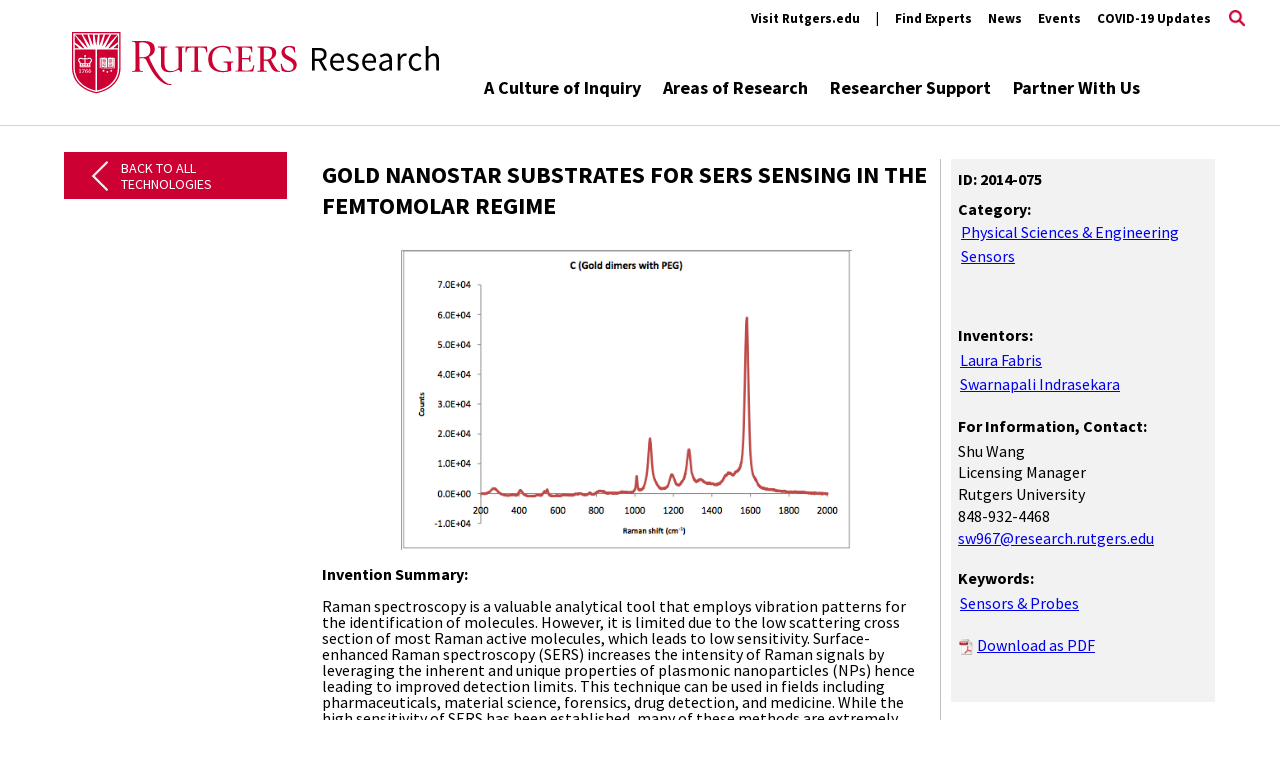

--- FILE ---
content_type: text/html; charset=utf-8
request_url: http://rutgerstest.testtechnologypublisher.com/tech/GOLD_NANOSTAR_SUBSTRATES_FOR_SERS_SENSING_IN_THE_FEMTOMOLAR_REGIME
body_size: 108450
content:
<!DOCTYPE html PUBLIC "-//W3C//DTD XHTML 1.0 Transitional//EN" "http://www.w3.org/TR/xhtml1/DTD/xhtml1-transitional.dtd">

<html xmlns="http://www.w3.org/1999/xhtml">
<head>
<meta name="robots" content="noindex">
    <title>Available Technologies | Rutgers University Innovation Ventures</title>
    <link href="/css/custom/133746.css" rel="stylesheet" type="text/css" />
<link rel="stylesheet" href="https://cdn.jsdelivr.net/npm/instantsearch.css@7.3.1/themes/algolia-min.css" integrity="sha256-HB49n/BZjuqiCtQQf49OdZn63XuKFaxcIHWf0HNKte8=" crossorigin="anonymous">

<style>
.ais-PoweredBy-logo {
    height: 20px!important;
}
#powered-by {
    margin-top: 1px;
}

.ais-SearchBox-input {
margin: 0 auto;
}

.ais-PoweredBy ais-PoweredBy--light {
margin: 0 auto;
}

.ais-SearchBox-input {
color: #455156!important;
border-color: rgba(220, 220, 220, 1)!important;
width: 80%!important;
}

.ais-Panel-header {
    color: #D21034!important;
    line-height: 2px;
    margin-block-start: 1em;
    margin-block-end: 1em;
    font-size: medium!important;
    white-space: nowrap;
    font-family: 'PT Serif', serif;
    border-bottom: none!important;
}

.ais-Panel-header span {
    color: #D21034!important;
}

.ais-Pagination-item--selected .ais-Pagination-link {
    background-color: #000!important;
    border-color: #000!important;
color: #FFFFFF!important;
}

.ais-Pagination-link {
color: #000!important;
}

.ais-ClearRefinements-button, .ais-CurrentRefinements-delete, .ais-CurrentRefinements-reset, .ais-GeoSearch-redo, .ais-GeoSearch-reset, .ais-HierarchicalMenu-showMore, .ais-InfiniteHits-loadMore, .ais-InfiniteResults-loadMore, .ais-Menu-showMore, .ais-RangeInput-submit, .ais-RefinementList-showMore, .ais-SearchBox-reset {
background-color: #da291c!important;
color: #fff!important;
padding: 7px!important;
}

</style>

<script type="text/javascript" src="https://platform-api.sharethis.com/js/sharethis.js#property=621fac0649c8c1001915020f&product=inline-share-buttons" async="async"></script>

</head>
<body>
<div id="header">
    <div id="header_inside">
        <div id="header_top_right" class="header_top_right">
            <table>
                <tr>
                    <td>
                        <a href="https://www.rutgers.edu/" target="_blank">Visit Rutgers.edu</a>
                    </td>
                    <td>|</td>
                    <td>
                        <a href="https://www.researchwithrutgers.com/" target="_blank">Find Experts</a>
                    </td>
                    <td>
                        <a href="https://research.rutgers.edu/news" target="blank">News</a>
                    </td>
                    <td>
                        <a href="https://research.rutgers.edu/events" target="_blank">Events</a>
                    </td>
                    <td>
                        <a href="https://research.rutgers.edu/coronavirus" target="_blank">COVID-19 Updates</a>
                    </td>
                    <td>
                        <a href="https://research.rutgers.edu/search/site?q=" target="_blank">
                            <img src="http://rutgerstest.testtechnologypublisher.com/files/sites/search2.png">
                        </a>
                    </td>
                </tr>
            </table>
        </div>
        <div id ="header_left">
                <a href="https://research.rutgers.edu/researcher-support/innovate" target="_blank"><img src="https://rutgerstest.testtechnologypublisher.com/images/logo/133755.png" class="c_top_logo_link_bar"></a>
        </div>
        <div class="header_bottom_right">
            <table>
                <tr>
                    <td>
                        <a href="https://research.rutgers.edu/culture-inquiry" target="_blank">A Culture of Inquiry</a>
                    </td>
                    <td>
                        <a href="https://research.rutgers.edu/areas-research" target="_blank">Areas of Research</a>
                    </td>
                    <td>
                        <a href="https://research.rutgers.edu/researcher-support" target="_blank">Researcher Support</a>
                    </td>
                    <td>
                        <a href="https://research.rutgers.edu/partner" target="_blank">Partner With Us</a>
                    </td>
                </tr>
            </table>
        </div>
                    
</div>
</div>
<div id="page_content">
	<div id="sidenav">
        <div class="back-to-link">
                <div class="content">
                    <a href="javascript:javascript:history.go(-1)">Back to All Technologies</a>  
                </div>
            </div>
    </div>
<div id="main_content_window">
	<form id="formTechPub1" name="formTechPub1" action="" method="post"><input type="hidden" id="hidFormPost" name="hidFormPost" value="posted" /><div class="c_content">

<table border="0" cellpadding="0" cellspacing="0">
    <tr>
        <td valign="top">
            <h1 style="font-size:24px; margin-block-start:0;">GOLD NANOSTAR SUBSTRATES FOR SERS SENSING IN THE FEMTOMOLAR REGIME</h1>
            <div style="height:10px;"></div>
            
            <div id="divWebPublished" runat="server" class="c_tp_web_published" style="display:none;">
                <b>Web Published:</b>
                <div style="height:3px;"></div>
                8/17/2017
                <div style="height:10px;"></div>
            </div>
            
            <div class="c_tp_description">
                <div style="height:3px;"></div>
                <p class="NormalWeb " style="margin-top: 0px;margin-bottom: 0px;line-height: 1;text-align: center;"><span style="font-family: 'Arial';font-size: 18.67px;"></span><img width="451" height="300" src="[data-uri]" /><span style="font-family: 'Arial';font-size: 18.67px;"></span></p><p class="NormalWeb " style="margin-top: 0px;margin-bottom: 0px;line-height: 1;"><span style="font-family: 'Arial';font-size: 18.67px;"><br /></span><span style="font-family: 'Arial';font-size: 18.67px;"></span><span style="font-family: 'Arial';font-weight: bold;font-size: 18.67px;">Invention Summary:</span><span style="font-family: 'Arial';font-size: 18.67px;"><br /></span><span style="font-family: 'Arial';font-size: 18.67px;"><br /></span><span style="font-family: 'Arial';font-size: 18.67px;">Raman spectroscopy is a valuable analytical tool that employs vibration patterns for the identification of molecules. However, it is limited due to the low scattering cross section of most Raman active molecules, which leads to low sensitivity. Surface-enhanced Raman spectroscopy (SERS) increases the intensity of Raman signals by leveraging the inherent and unique properties of plasmonic nanoparticles (NPs) hence leading to improved detection limits. This technique can be used in fields including pharmaceuticals, material science, forensics, drug detection, and medicine. While the high sensitivity of SERS has been established, many of these methods are extremely expensive and are limited to use with specific analytes. </span><span style="font-family: 'Arial';font-style: Normal;font-weight: normal;font-size: 18.67px;color: #000000;"><br /></span><span style="font-family: 'Arial';font-style: Normal;font-weight: normal;font-size: 18.67px;color: #000000;"><br /></span><span style="font-family: 'Arial';font-size: 18.67px;">Rutgers scientists have developed a SERS substrate that uses a functionalized gold thin film with gold nanostar particles for SERS. This technology is able to measure low quantities of target molecules with high sensitivity, low-cost, low signal-to-noise ratio, and quantitative multiplexing.</span></p><p class="NormalWeb " style="margin-top: 0px;margin-bottom: 0px;line-height: 1;"><span style="font-family: 'Arial';font-size: 18.67px;"><br /></span><span style="font-family: 'Arial';font-size: 18.67px;"></span><span style="font-family: 'Arial';font-weight: bold;font-size: 18.67px;">Market Applications:</span><span style="font-family: 'Arial';font-size: 18.67px;"></span></p><ul style="list-style-type:disc"><li value="1" class="NormalWeb " style="margin-top: 0px;margin-right: 0px;margin-bottom: 0px;line-height: 1;font-family: 'Verdana';font-style: Normal;font-weight: normal;font-size: 16px;color: #000000;"><span style="font-family: 'Arial';font-size: 18.67px;">Analytical research for the detection of environmental pollutants, toxic industrial waste, and chemical warfare, to name a few.</span><span style="font-family: 'Arial';font-size: 18.67px;"> </span></li><li value="2" class="NormalWeb " style="margin-top: 0px;margin-right: 0px;margin-bottom: 0px;line-height: 1;font-family: 'Verdana';font-style: Normal;font-weight: normal;font-size: 16px;color: #000000;"><span style="font-family: 'Arial';font-size: 18.67px;">Analyze pharmaceuticals, drugs, forensics, and chemicals in a mixture </span></li></ul><p class="NormalWeb " style="margin-top: 0px;margin-right: 0px;margin-bottom: 0px;line-height: 1;"><span style="font-family: 'Arial';font-size: 18.67px;"><br /></span><span style="font-family: 'Arial';font-weight: bold;font-size: 18.67px;">Advantages</span><span style="font-family: 'Arial';font-style: Normal;font-weight: bold;font-size: 18.67px;color: #000000;">:</span><span style="font-family: 'Arial';font-size: 18.67px;"></span></p><ul style="list-style-type:disc"><li value="1" class="NormalWeb " style="margin-top: 0px;margin-bottom: 0px;line-height: 1;font-family: 'Verdana';font-style: Normal;font-weight: normal;font-size: 16px;color: #000000;"><span style="font-family: 'Arial';font-size: 18.67px;">Bottom-up functionalization is &nbsp;inexpensive and reproducible</span><span style="font-family: 'Arial';font-size: 18.67px;">&nbsp; </span></li><li value="2" class="NormalWeb " style="margin-top: 0px;margin-right: 0px;margin-bottom: 0px;line-height: 1;font-family: 'Verdana';font-style: Normal;font-weight: normal;font-size: 16px;color: #000000;"><span style="font-family: 'Arial';font-size: 18.67px;">Flexible analyte identity</span><span style="font-family: 'Arial';font-size: 18.67px;"> </span></li><li value="3" class="NormalWeb " style="margin-top: 0px;margin-right: 0px;margin-bottom: 0px;line-height: 1;font-family: 'Verdana';font-style: Normal;font-weight: normal;font-size: 16px;color: #000000;"><span style="font-family: 'Arial';font-size: 18.67px;">Predictable surface coverage</span><span style="font-family: 'Arial';font-size: 18.67px;"> </span></li><li value="4" class="NormalWeb " style="margin-top: 0px;margin-right: 0px;margin-bottom: 0px;line-height: 1;font-family: 'Verdana';font-style: Normal;font-weight: normal;font-size: 16px;color: #000000;"><span style="font-family: 'Arial';font-size: 18.67px;">Ability to multiplex and measure multiple analytes simultaneously</span><span style="font-family: 'Arial';font-size: 18.67px;"> </span><span style="font-family: 'Arial';font-size: 18.67px;"> </span></li></ul><p class="NormalWeb " style="margin-top: 0px;margin-right: 0px;margin-bottom: 0px;line-height: 1;"><span style="font-family: 'Arial';font-size: 18.67px;"><br /></span><span style="font-family: 'Arial';font-weight: bold;font-size: 18.67px;">Intellectual Property &amp; Development Status:</span><span style="font-family: 'Arial';font-weight: bold;font-size: 18.67px;"><br /></span><span style="font-family: 'Arial';font-weight: bold;font-size: 18.67px;"><br /></span><span style="font-family: 'Arial';font-size: 18.67px;">Patent pending. Available for licensing and/or research collaboration</span><span style="font-family: 'Times New Roman';font-size: 16px;"></span></p>

                <div style="height:10px;"></div>
            </div>

            <div style="display:none;"><b>Patent Information:</b></div>
            <div style="height:3px;"></div>
            <table  style="display:none;" class="c_tp_patent">
                <tr>
                    <th>Title</th>
                    <th>App Type</th>
                    <th>Country</th>
                    <th>Serial No.</th>
                    <th>Patent No.</th>
                    <th>File Date</th>
                    <th>Issued Date</th>
                    <th>Expire Date</th>
                    <th>Patent Status</th>
                </tr>

                
            </table>
            <div style="height:10px;"></div>
            
            <div class="c_tp_direct_link">
                <b>Direct Link:</b>
                <div style="height:3px;"></div>
                <a href="http://rutgerstest.testtechnologypublisher.com/tech/GOLD_NANOSTAR_SUBSTRATES_FOR_SERS_SENSING_IN_THE_FEMTOMOLAR_REGIME">http://rutgerstest.testtechnologypublisher.com/tech/GOLD_NANOSTAR_SUBSTRATES_ FOR_SERS_SENSING_IN_THE_FEMTOMOLAR_REGIME</a>
                <div style="height:10px;"></div>
            </div>
            
        </td>
        <td style="width:15px;" class="c_tp_right_column"></td>
        <td style="width:15px;"></td>
        <td valign="top" style="width:200px;">
            <div id="tech_rightdetails">
                <div class="c_tp_description">
                <div style="height:3px;"></div>
                    
                    <b>ID: 2014-075</b>
                <div style="height:10px;"></div>
                <b>Category:</b>
<div class="c_tp_categories">
<table id="catlist">                

                    <tr><td><a href="/searchresults.aspx?q=Technology+Classifications+%3e+Physical+Sciences+%26+Engineering&type=c" class="tech_categories">Physical Sciences & Engineering</a></td></tr>
                
                    <tr><td><a href="/searchresults.aspx?q=Technology+Classifications+%3e+Sensors&type=c" class="tech_categories">Sensors</a></td></tr>
                
				</table></div>
                <div style="height:20px;"></div>
<h3></h3>

                <div style="height:20px;"></div>
<div ><b>Inventors:</b></div>
            <div style="height:3px;"></div>
            <table border="0" cellpadding="2" cellspacing="0">
                
                    <tr><td><a href="/searchresults.aspx?q=laura+fabris&type=i">Laura Fabris</a></td></tr>
                
                    <tr><td><a href="/searchresults.aspx?q=swarnapali+indrasekara&type=i">Swarnapali Indrasekara</a></td></tr>
                
            </table>
<div style="height:20px;"></div>
            </div>

            <div class="c_tp_contact">
                <b>For Information, Contact:</b>
                <div style="height:5px;"></div>
                Shu Wang
                <div style="height:1px;"></div>
                Licensing Manager<div style="height:2px;"></div>
                Rutgers University<div style="height:2px;"></div>
                848-932-4468<div style="height:2px;"></div>
                <a href="mailto:sw967@research.rutgers.edu">sw967@research.rutgers.edu</a>
                <div style="height:20px;"></div>
            </div>

            <div ><b>Keywords:</b></div>
            <div style="height:3px;"></div>
            <table border="0" cellpadding="2" cellspacing="0">
                
                    <tr><td><a href="/searchresults.aspx?q=sensors+%26+probes&type=k">Sensors & Probes</a></td></tr>
                
            </table>
<div style="height:20px;"></div>
            
            <div id="divDownloadPdf" runat="server" class="c_tp_pdf">
                <img src="/images/icon_pdf.png" style="vertical-align:bottom;" alt="" /> <input type="hidden" id="hidPdf" name="hidPdf" value="false" />
<a href="#" id="pdfdownload" onclick="downloadPdf(); return false;" download="gold-nanostar-substrates-for-sers-sensing-in-the-femtomolar-regime.pdf">Download as PDF</a>

                <div style="height:20px;"></div>
            </div>

<div class="sharethis-inline-share-buttons"></div>
            <div style="height:20px;"></div>       
           

            </div>
        </td>
    </tr>
</table>
</div>
    <script src="https://dfci.testtechnologypublisher.com/files/sites/jquery.min4.js"></script>
<script>
$(document).ready(function () {
 $('.c_tp_categories a').html(function (v) {
        return this.innerHTML.replace(/Technology Classifications &gt;/g, '');
    });

 $('.c_tp_categories a').each(function(){
        this.href = this.href.replace('/?q=&hPP=20&idx=Prod_Inteum_TechnologyPublisher_rutgers&p=0&hFR%5BTechnology%20Classifications.lvl0%5D%5B0%5D=', '?Prod_Inteum_TechnologyPublisher_rutgers%5BhierarchicalMenu%5D%5BTechnology%20Classifications.lvl0%5D%5B0%5D=');
    });

 $('.category-main a').each(function(){
        this.href = this.href.replace('&is_v=1', '');
    });
});
</script></form>
</div>
</div>
</div>
</div>
<div class="footer">
<img src="http://rutgerstest.testtechnologypublisher.com/files/sites/rutgersresearchlogo-footer.png">
</div>

                            <!-- Scripts -->
                            <script src="https://cdn.jsdelivr.net/npm/react@16.8.4/umd/react.production.min.js" integrity="sha256-ctUamuIgSCQg1wsh8Iw0QbDXScmyXhjJ6lxYUscC3FA=" crossorigin="anonymous"></script>
<script src="https://cdn.jsdelivr.net/npm/react-dom@16.8.4/umd/react-dom.production.min.js" integrity="sha256-8uWWG/7CB3OS89Cw67+B++t6w0EMGfQE9C6OGps+Wd8=" crossorigin="anonymous"></script>
<script src="https://cdn.jsdelivr.net/npm/algoliasearch@4.0.0/dist/algoliasearch-lite.umd.js" integrity="sha256-MfeKq2Aw9VAkaE9Caes2NOxQf6vUa8Av0JqcUXUGkd0=" crossorigin="anonymous"></script>
<script src="https://cdn.jsdelivr.net/npm/react-instantsearch-dom@5.4.0/dist/umd/ReactInstantSearchDOM.min.js" integrity="sha256-vmWrOQPli9GZEos/tF1gMDQnKWu3bBPKmcHboTJSpuM=" crossorigin="anonymous"></script>

<script src="https://cdn.jsdelivr.net/npm/algoliasearch@4.0.0/dist/algoliasearch-lite.umd.js" integrity="sha256-MfeKq2Aw9VAkaE9Caes2NOxQf6vUa8Av0JqcUXUGkd0=" crossorigin="anonymous"></script>
  <script src="https://cdn.jsdelivr.net/npm/instantsearch.js@4.0.0/dist/instantsearch.production.min.js" integrity="sha256-6S7q0JJs/Kx4kb/fv0oMjS855QTz5Rc2hh9AkIUjUsk=" crossorigin="anonymous"></script>
<script src="https://polyfill.io/v3/polyfill.min.js?features=default%2CArray.prototype.find%2CArray.prototype.includes%2CPromise%2CObject.assign%2CObject.entries"></script>


                            <script src="https://cdnjs.cloudflare.com/ajax/libs/hogan.js/3.0.2/hogan.js"></script>
                            <script>
                                "use strict";

                                function _defineProperty2(obj, key, value) {
                                    if (key in obj) {
                                        Object.defineProperty(obj, key, {
                                            value: value,
                                            enumerable: true,
                                            configurable: true,
                                            writable: true
                                        });
                                    } else {
                                        obj[key] = value;
                                    }
                                    return obj;
                                }

                                function _toConsumableArray(arr) {
                                    return _arrayWithoutHoles(arr) || _iterableToArray(arr) || _nonIterableSpread();
                                }

                                function _nonIterableSpread() {
                                    throw new TypeError("Invalid attempt to spread non-iterable instance");
                                }

                                function _iterableToArray(iter) {
                                    if (Symbol.iterator in Object(iter) || Object.prototype.toString.call(iter) ===
                                        "[object Arguments]")
                                        return Array.from(iter);
                                }

                                function _arrayWithoutHoles(arr) {
                                    if (Array.isArray(arr)) {
                                        for (var i = 0, arr2 = new Array(arr.length); i < arr.length; i++) {
                                            arr2[i] = arr[i];
                                        }

                                        return arr2;
                                    }
                                }

                                function _objectSpread(target) {
                                    for (var i = 1; i < arguments.length; i++) {
                                        var source = arguments[i] != null ? arguments[i] : {};
                                        var ownKeys = Object.keys(source);

                                        if (typeof Object.getOwnPropertySymbols === 'function') {
                                            ownKeys = ownKeys.concat(Object.getOwnPropertySymbols(source).filter(
                                                function (sym) {
                                                    return Object.getOwnPropertyDescriptor(source, sym)
                                                        .enumerable;
                                                }));
                                        }

                                        ownKeys.forEach(function (key) {
                                            _defineProperty(target, key, source[key]);
                                        });
                                    }

                                    return target;
                                }

                                function _defineProperty(obj, key, value) {
                                    if (key in obj) {
                                        Object.defineProperty(obj, key, {
                                            value: value,
                                            enumerable: true,
                                            configurable: true,
                                            writable: true
                                        });
                                    } else {
                                        obj[key] = value;
                                    }

                                    return obj;
                                }
                                var searchClient = algoliasearch('BX34IKJRDQ', 'aa45535c0583aaa40df2846ef703be54');
                                var INDEX_REPLICATE_MOST_RECENT_DISCL_DATE_DISC =
                                    'Prod_Inteum_TechnologyPublisher_rutgers';
                                var search = instantsearch({
                                    indexName: 'Prod_Inteum_TechnologyPublisher_rutgers',
                                    routing: _defineProperty2({
                                        router: instantsearch.routers.history(),
                                        stateMapping: {
                                            stateToRoute: function stateToRoute(uiState) {
                                                var keyword = uiState.keywords;
                                                if (uiState.refinementList && uiState.refinementList
                                                    .keywords && uiState.refinementList.keywords
                                                    .length > 0)
                                                    keyword = uiState.refinementList.keywords.join(
                                                        '~')
                                                var category = uiState.category;
                                                if (uiState.menu && uiState.menu
                                                    .finalPathCategories && uiState.menu
                                                    .finalPathCategories.length > 0)
                                                    category = uiState.menu.finalPathCategories;

                                                return {
                                                    query: uiState.query,
                                                    category: category,
                                                    keywords: keyword
                                                };
                                            },
                                            routeToState: function routeToState(routeState) {
                                                var keywords;
                                                if (routeState.keywords)
                                                    keywords = routeState.keywords.split('~')
                                                return {
                                                    query: routeState.query,
                                                    menu: {
                                                        finalPathCategories: routeState.category
                                                    },
                                                    refinementList: {
                                                        keywords: keywords
                                                    }
                                                };
                                            }
                                        }
                                    }),
                                    searchClient: searchClient
                                });
                                search.addWidget(instantsearch.widgets.searchBox({
                                    container: '#searchbox',
                                    placeholder: 'Search for technologies',
                                    showReset: false
                                }));

                                search.addWidget(instantsearch.widgets.poweredBy({
                                    container: '#powered-by'
                                }));
                                search.addWidget(instantsearch.widgets.hits({
                                    container: '#hits',
                                    transformItems: function transformItems(items) {
                                        return items.map(function (item) {
                                            return _objectSpread({}, item, {
                                                parseSummary: function parseSummary() {
                                                    return function (text) {
                                                        return unescape(Hogan
                                                            .compile(text)
                                                            .render(this)
                                                            .split('\n')[0]);
                                                    };
                                                },
                                                parseDescription: function parseDescription() {
                                                    return function (text) {
                                                        var description = Hogan
                                                            .compile(text)
                                                            .render(this)
                                                        var shortsplit =
                                                            description.split(
                                                                /Short Description/ig
                                                                )
                                                        if (shortsplit.length ==
                                                            1) {
                                                            shortsplit =
                                                                description
                                                                .split(
                                                                    /Background/ig
                                                                    )
                                                        }
                                                        if (shortsplit.length ==
                                                            1) {
                                                            shortsplit =
                                                                description
                                                                .split(
                                                                    /Abstract/ig
                                                                    )
                                                        }
                                                        return unescape(
                                                            shortsplit[
                                                                shortsplit
                                                                .length - 1]
                                                            );
                                                    };
                                                },
                                                parseCategories: function parseCategories() {
                                                    return function (text) {
                                                        text = Hogan
                                                            .compile(text)
                                                            .render(this);

                                                        var html = text.replace(/Technology Classifications >/g, '');
                                                        var catesplit = html.split(" > ");
                                                        var categories = {};
                                                        var lastCategory = "";
                                                        var j = 0;
                                                  
                                                        for(var i = 0; i < catesplit.length; i++){
                                                            if(i == 0){
                                                              // first category
                                                              lastCategory = catesplit[i];
                                                              if(!categories[lastCategory])
                                                                categories[lastCategory] = [];
                                                            } else {
                                                              // handles inbetween categories and subcategories
                                                              var subIndexEnd = catesplit[i].lastIndexOf(',');
                                                  
                                                              if(subIndexEnd >= 0){
                                                                var subCategory = catesplit[i].substring(0, subIndexEnd);
                                                                var nextCategoryIndex = subIndexEnd;
                                                  
                                                                // find next non-space character that should be sub category
                                                                for(nextCategoryIndex++; nextCategoryIndex < catesplit[i].length;){
                                                                  if(catesplit[i][nextCategoryIndex] != " ")
                                                                    break;
                                                                  nextCategoryIndex++
                                                                }
                                                  
                                                                var nextCategory = catesplit[i].substring(nextCategoryIndex);
                                                  
                                                                categories[lastCategory].push(subCategory);
                                                                if(!categories[nextCategory])
                                                                  categories[nextCategory] = [];
                                                  
                                                                lastCategory = nextCategory;
                                                              } else {
                                                                // last sub category
                                                                categories[lastCategory].push(catesplit[i]);
                                                              }
                                                            }
                                                        }
                                                  
                                                        var formatCats = [''];

                                                        for(var cat in categories){
                                                          if(categories[cat] && categories[cat].length > 0){
                                                            formatCats.push(unescape(cat + ": " + categories[cat].join(", ")));
                                                          } else {
                                                            formatCats.push(unescape(cat));
                                                          }                                                          
                                                        }

                                                        return formatCats.join('</br>');
                                                    };
                                                }
                                            });
                                        });
                                    },
                                    templates: {
                                        item: '<div class="hit">' +
                                            '    <div class="hit-content">' +
                                            '        <h3 style="margin-block-start: .1em; margin-block-end: .5em;"><a href="{{{Url}}}" class="hit-name" style="color:#000; text-decoration: none;">{{{_highlightResult.title.value}}}<\/a></h3>' +
                                            '        <div style="height:5px;"><\/div>' +
                                            '        <div class="hit-description" style="color: #505050;"><span style="font-weight: bold; color: #000;">Summary: <\/span><span>{{#parseDescription}}{{{_highlightResult.descriptionTruncated.value}}}{{/parseDescription}}<\/span>' +
                                            '        <div style="height:10px;"><\/div>' +
'<h1 class="hit-description" style="font-weight: bold; font-size: 1em; color: #000;">Inventors: <\/span><span>{{#parseSummary}}{{{_highlightResult.finalPathInventors.value}}}{{/parseSummary}}<\/h1>' +
                                            '        <div style="height:10px;"><\/div>' +
                                            '        <div class="hit-description" style="font-size: normal; color: #505050;"><span style="font-weight: bold; color: #000;">Categories: <\/span><span class="pathCategories">{{#parseCategories}}{{{finalPathCategories}}}{{/parseCategories}}<\/span><\/div>' +
                                            '        <div style="height:5px;"><\/div>' + '    <\/div>' +
                                            '<\/div>'
                                    }
                                }));

                                /*Keywords*/

                                search.addWidget(instantsearch.widgets.refinementList({
                                    container: '#keywords',
                                    attribute: 'keywords',
                                    sortBy: ['isRefined', 'count:desc'],
                                    showMore: true,
                                    showMoreLimit: 500,
                                    searchable: true,

                                }));

                                const refinementListWithPanel = instantsearch.widgets.panel({
                                    templates: {
                                        header: 'Keywords',
                                    },
                                })(instantsearch.widgets.refinementList);

                                search.addWidget(refinementListWithPanel({
                                    container: '#keywords',
                                    attribute: 'keywords',
                                    showMore: true,
                                    showMoreLimit: 500,
                                    searchable: true,
                                }));

                                search.addWidget(instantsearch.widgets.pagination({
                                    container: '#pagination',
                                    scrollTo: false
                                }));
                                search.addWidget(instantsearch.widgets.pagination({
                                    container: '#pagination2',
                                    scrollTo: false
                                }));

                                /* Technology Categories */

                                /* search.addWidget(instantsearch.widgets.hierarchicalMenu({
                                            container: '#technologyCategories',
                                            attributes: ['Technology Category.lvl0', 'Technology Category.lvl1', 'Technology Category.lvl2'],
                                            showParentLevel: true,
                                            operator: 'or',
                                            collapsible: {
                                                collapsed: false
                                            },
                                            sortBy: ['isRefined'],
                                templates: {
                                                item: "\n      <a class=\"{{cssClasses.link}}\" href=\"{{url}}\">\n        <span class=\"{{cssClasses.label}}\">{{label}}</span>\n        <span class=\"{{cssClasses.count}}\">\n          {{#helpers.formatNumber}}{{count}}{{/helpers.formatNumber}}\n        </span>\n      </a>\n    "
                                            }
                                            
                                        })); */

                                search.addWidget(instantsearch.widgets.hierarchicalMenu({
                                    container: '#technologyCategories',
                                    attributes: ['Technology Classifications.lvl0',
                                        'Technology Classifications.lvl1',
                                        'Technology Classifications.lvl2'
                                    ],
                                    showParentLevel: false,
                                    operator: 'or',
                                    collapsible: {
                                        collapsed: false
                                    },
                                    sortBy: ['isRefined'],
                                    showmore: true,
                                    limit: 50,

                                    templates: {
                                        item: "\n      <a class=\"{{cssClasses.link}}\" href=\"{{url}}\">\n        <span class=\"{{cssClasses.label}}\">{{label}}</span>\n        <span class=\"{{cssClasses.count}}\">\n          {{#helpers.formatNumber}}{{count}}{{/helpers.formatNumber}}\n        </span>\n      </a>\n    "
                                    }
                                }));

                                /* Research Areas */

                                /* search.addWidget(instantsearch.widgets.hierarchicalMenu({
                                            container: '#technologyResearchAreas',
                                            attributes: ['Research Area.lvl0', 'Research Area.lvl1', 'Research Area.lvl2'],
                                            showParentLevel: true,
                                            operator: 'or',
                                            collapsible: {
                                                collapsed: false
                                            },
                                            sortBy: ['isRefined'],
                                templates: {
                                                item: "\n      <a class=\"{{cssClasses.link}}\" href=\"{{url}}\">\n        <span class=\"{{cssClasses.label}}\">{{label}}</span>\n        <span class=\"{{cssClasses.count}}\">\n          {{#helpers.formatNumber}}{{count}}{{/helpers.formatNumber}}\n        </span>\n      </a>\n    "
                                            }
                                            
                                        })); */

                                search.addWidget(instantsearch.widgets.hierarchicalMenu({
                                    container: '#technologyResearchAreas',
                                    attributes: ['Research Area.lvl0',
                                        'Research Area.lvl1',
                                        'Research Area.lvl2'
                                    ],
                                    showParentLevel: false,
                                    operator: 'or',
                                    collapsible: {
                                        collapsed: false
                                    },
                                    sortBy: ['isRefined'],
                                    showmore: true,
                                    limit: 500,

                                    templates: {
                                        item: "\n      <a class=\"{{cssClasses.link}}\" href=\"{{url}}\">\n        <span class=\"{{cssClasses.label}}\">{{label}}</span>\n        <span class=\"{{cssClasses.count}}\">\n          {{#helpers.formatNumber}}{{count}}{{/helpers.formatNumber}}\n        </span>\n      </a>\n    "
                                    }
                                }));
                               
                                /* Clinical Area */

                                /* search.addWidget(instantsearch.widgets.hierarchicalMenu({
                                            container: '#technologyClinicalAreas',
                                            attributes: ['Clinical Area.lvl0', 'Clinical Area.lvl1', 'Clinical Area.lvl2'],
                                            showParentLevel: true,
                                            operator: 'or',
                                            collapsible: {
                                                collapsed: false
                                            },
                                            sortBy: ['isRefined'],
                                templates: {
                                                item: "\n      <a class=\"{{cssClasses.link}}\" href=\"{{url}}\">\n        <span class=\"{{cssClasses.label}}\">{{label}}</span>\n        <span class=\"{{cssClasses.count}}\">\n          {{#helpers.formatNumber}}{{count}}{{/helpers.formatNumber}}\n        </span>\n      </a>\n    "
                                            }
                                            
                                        })); */

                                search.addWidget(instantsearch.widgets.hierarchicalMenu({
                                    container: '#technologyClinicalArea',
                                    attributes: ['Clinical Area.lvl0',
                                        'Clinical Area.lvl1',
                                        'Clinical Area.lvl2'
                                    ],
                                    showParentLevel: false,
                                    operator: 'or',
                                    collapsible: {
                                        collapsed: false
                                    },
                                    sortBy: ['isRefined'],
                                    showmore: true,
                                    limit: 200,

                                    templates: {
                                        item: "\n      <a class=\"{{cssClasses.link}}\" href=\"{{url}}\">\n        <span class=\"{{cssClasses.label}}\">{{label}}</span>\n        <span class=\"{{cssClasses.count}}\">\n          {{#helpers.formatNumber}}{{count}}{{/helpers.formatNumber}}\n        </span>\n      </a>\n    "
                                    }
                                }));

                                /*Alternative Menu Widget*/
                                search.addWidget(instantsearch.widgets.menu({
                                    container: '#catmenu',
                                    attribute: 'finalPathCategories',
                                    operator: 'or',
                                    collapsible: {
                                        collapsed: false
                                    },
                                    sortBy: ['isRefined'],
                                    templates: {
                                        item: "\n      <a class=\"{{cssClasses.link}}\" href=\"{{url}}\">\n        <span class=\"{{cssClasses.label}}\">{{label}}</span>\n        <span class=\"{{cssClasses.count}}\">\n          {{#helpers.formatNumber}}{{count}}{{/helpers.formatNumber}}\n        </span>\n      </a>\n    "
                                    }
                                }));




                                /*Current Refinements*/
                                function _objectSpread(target) {
                                    for (var i = 1; i < arguments.length; i++) {
                                        var source = arguments[i] != null ? arguments[i] : {};
                                        var ownKeys = Object.keys(source);
                                        if (typeof Object.getOwnPropertySymbols === 'function') {
                                            ownKeys = ownKeys.concat(Object.getOwnPropertySymbols(source).filter(
                                                function (sym) {
                                                    return Object.getOwnPropertyDescriptor(source, sym)
                                                        .enumerable;
                                                }));
                                        }
                                        ownKeys.forEach(function (key) {
                                            _defineProperty(target, key, source[key]);
                                        });
                                    }
                                    return target;
                                }

                                function _defineProperty(obj, key, value) {
                                    if (key in obj) {
                                        Object.defineProperty(obj, key, {
                                            value: value,
                                            enumerable: true,
                                            configurable: true,
                                            writable: true
                                        });
                                    } else {
                                        obj[key] = value;
                                    }
                                    return obj;
                                }

                                function _toConsumableArray(arr) {
                                    return _arrayWithoutHoles(arr) || _iterableToArray(arr) || _nonIterableSpread();
                                }

                                function _nonIterableSpread() {
                                    throw new TypeError("Invalid attempt to spread non-iterable instance");
                                }

                                function _iterableToArray(iter) {
                                    if (Symbol.iterator in Object(iter) || Object.prototype.toString.call(iter) ===
                                        "[object Arguments]")
                                        return Array.from(iter);
                                }

                                function _arrayWithoutHoles(arr) {
                                    if (Array.isArray(arr)) {
                                        for (var i = 0, arr2 = new Array(arr.length); i < arr.length; i++) {
                                            arr2[i] = arr[i];
                                        }
                                        return arr2;
                                    }
                                }

                                // Create the render function
                                var createDataAttribtues = function createDataAttribtues(refinement) {
                                    return Object.keys(refinement).map(function (key) {
                                        return "data-".concat(key, "=\"").concat(refinement[key], "\"");
                                    }).join(' ');
                                };

                                var renderListItem = function renderListItem(item) {
                                    return "\n  \n       ".concat(item.refinements.map(function (refinement) {
                                        return "<li>\n              ".concat(refinement.label, " (")
                                            .concat(refinement.count,
                                                ")\n              <button ").concat(
                                                createDataAttribtues(refinement),
                                                ">X</button>\n            </li>");
                                    }).join(''), "\n   \n");
                                };

                                var renderCurrentRefinements = function renderCurrentRefinements(renderOptions,
                                    isFirstRender) {
                                    var items = renderOptions.items,
                                        refine = renderOptions.refine,
                                        widgetParams = renderOptions.widgetParams;
                                    widgetParams.container.innerHTML = "\n    <ul>\n      ".concat(items.map(
                                            renderListItem).join(''),
                                        "\n    </ul>\n  ");

                                    _toConsumableArray(widgetParams.container.querySelectorAll('button')).forEach(
                                        function (element) {
                                            element.addEventListener('click', function (event) {
                                                var item = Object.keys(event.currentTarget.dataset)
                                                    .reduce(function (acc, key) {
                                                        return _objectSpread({}, acc,
                                                            _defineProperty({}, key, event
                                                                .currentTarget.dataset[key]));
                                                    }, {});
                                                refine(item);
                                            });
                                        });
                                }; // Create the custom widget


                                var customCurrentRefineents = instantsearch.connectors.connectCurrentRefinements(
                                    renderCurrentRefinements); // Instantiate the custom widget

                                search.addWidget(customCurrentRefineents({
                                    container: document.querySelector('#current-refinements')
                                }));

                                // Create the render function
                                var renderClearRefinements = function renderClearRefinements(renderOptions,
                                    isFirstRender) {
                                    var hasRefinements = renderOptions.hasRefinements,
                                        refine = renderOptions.refine,
                                        widgetParams = renderOptions.widgetParams;

                                    if (isFirstRender) {
                                        var button = document.createElement('button');
                                        button.textContent = 'Clear Filters';
                                        button.addEventListener('click', function () {
                                            refine();
                                        });
                                        widgetParams.container.appendChild(button);
                                    }

                                    widgetParams.container.querySelector('button').disabled = !hasRefinements;
                                }; // Create the custom widget


                                var customClearRefinements = instantsearch.connectors.connectClearRefinements(
                                    renderClearRefinements); // Instantiate the custom widget

                                search.addWidget(customClearRefinements({
                                    container: document.querySelector('#clear-refinements')
                                }));
                                search.start();
                            </script>
                        </div>
	</div>
	</div>
</div>
<!-- Optionally inserts your custom analytics code to track page views -->
[%Analytics%]
<!-- Scripts -->
            <script src="https://tmhri.technologypublisher.com/files/sites/jquery.scrolly.min21.js"></script>
            <script src="https://tmhri.technologypublisher.com/files/sites/jquery.scrollex.min21.js"></script>
            <script src="https://tmhri.technologypublisher.com/files/sites/skel.min11.js"></script>
            <script src="https://tmhri.technologypublisher.com/files/sites/util21.js"></script>
            <script src="https://tmhri.technologypublisher.com/files/sites/main21.js"></script>
    <script src="https://dfci.testtechnologypublisher.com/files/sites/jquery.min4.js"></script>

    <script>
      $(document).ready(function () {
          function updateQueryStringParameter(key, value) {
              var url = window.location.href;
              var re = new RegExp("([?&])" + key + "=.*?(&|$)", "i");
              var separator = url.indexOf('?') !== -1 ? "&" : "?";
              if (url.match(re)) {
                window.location.href = url.replace(re, '$1' + key + "=" + value + '$2');
              }
              else {
                window.location.href = url + separator + key + "=" + value;
              }
          }

          $("#startupFilter").click(function () {
              $(".ais-RefinementList-checkbox:checkbox[value=Startup]").parent('label')
              .click()
          });

          $("#techFilter").click(function () {
              $(".ais-RefinementList-checkbox:checkbox[value=Technology]").parent('label')
              .click()
          });

          $('.hit-description span').html(function (v) {
              return this.innerHTML.replace(/Technology Classifications &gt;/g, '');
          });          
         
      });
  </script>
<!-- FOXYCART -->
<script data-cfasync="false" src="https://cdn.foxycart.com/rutgers/loader.js" async defer></script>
<!-- /FOXYCART -->


<iframe src="http://rutgerstest.testtechnologypublisher.com/technologyproject.aspx?addiframe=no&subdomain=rutgerstest" style="display:none;" width="0" height="0"> </iframe><script type="text/javascript">
function addBookmark() {
var title = 'GOLD NANOSTAR SUBSTRATES FOR SERS SENSING IN THE FEMTOMOLAR REGIME';
var url = 'http://rutgerstest.testtechnologypublisher.com/tech/GOLD_NANOSTAR_SUBSTRATES_FOR_SERS_SENSING_IN_THE_FEMTOMOLAR_REGIME';
if (window.sidebar && 'addPanel' in window.sidebar) {
  window.sidebar.addPanel(title, url, '');
} else if (window.external && 'AddFavorite' in window.external) {
  window.external.AddFavorite(url, title);
} else {
  alert('Due to security reasons, your browser does not support the bookmark functionality. Please press ' + (navigator.userAgent.toLowerCase().indexOf('mac') != - 1 ? 'Command/Cmd' : 'CTRL') + ' + D to bookmark this page manually.');
}
}

function downloadPdf() {
document.getElementById('hidPdf').value = 'true';
document.forms['formTechPub1'].submit();
}
</script>
</body>
</html>

--- FILE ---
content_type: text/css
request_url: http://rutgerstest.testtechnologypublisher.com/css/custom/133746.css
body_size: 15110
content:
@import url('https://fonts.googleapis.com/css2?family=PT+Serif:wght@700&family=Source+Sans+Pro:wght@400;700&display=swap');

#header {
	width: 100%;
        height: 125px;
	margin: auto;
	display: flex;
        background-color: #ffff;
        border: lightgrey;
        border-style: solid;
        border-width: 0 0 1px 0;
	}

	#header_inside {
	width: 90%;
	margin: auto;
	display: flex;
	}

        #header_top_right {
        z-index: 10;  
        position: absolute;  
        right: 0;  
        top: 0;
        font-weight: 700;
    	margin-right: 2%;
        font-size: 13px;
        }

        .header_top_right a {
        color: black;
        text-decoration: none;
        }

        .header_top_right a:hover {
        text-decoration: underline;
        }

        .header_top_right td {
        padding: 7px;
        }

        .header_bottom_right {
        z-index: 10;  
        position: absolute;  
        right: 0;  
        top: 65px;
        font-weight: 700;
    	margin-right: 10%;
        font-size: 18px;
        line-height: 21px;
        }

        .header_bottom_right a {
        color: black;
        text-decoration: none;
        }

        .header_bottom_right a:hover {
        text-decoration: underline;
        text-decoration-color: #cc0033;
        text-decoration-thickness: 25%;
        text-underline-offset: 10px;
        }

        .header_bottom_right td {
        padding: 10px;
        }

	#top_nav_logo {
	width: 90%;
	margin: auto;
	display: flex;
	}

	#top_nav {
	width: 90%;
	margin: auto;
	display: flex;
	}

#top_nav_menu {
height: 56px;
padding-left: 22px;
background-color: #FFFFFF;
border-top: 1px solid #f5f5f5;
}

.top_nav_link {
height: 56px;
  vertical-align:middle;
  display: table-cell;
}

#top_nav a {
font-size: 17px;
color: #1e5288;
text-decoration: none ;
padding-left: 22px;
padding-right: 22px;
font-weight: 700;
}

#top_nav a:hover {
}
#homepage_image {
margin-bottom: 15px;
width: 100%;
}
.homepage_image {
width: 100%;
}       

.latesttechnologiesposted_publisheddate {
visibility: hidden;
} 
        .TLALogo {
        width: 358px; 
        height: 55px;
        margin: 25px;
        }

	#page_content {
	width: 90%;
	margin: auto;
	display: flex;
        padding-top: 10px;
	}

	#sidenav {
	width: 20%;
	}

	#sidenav_header {
	background-color: #ffcc00;
	height: 20%;
	max-height: 150px;
	vertical-align: bottom!important;
	}

	#sidenav_menu {
	background-color: #ffffff;
	padding: 5%;
	margin: 7% 0 0 0;
	}

	ul.menu, ul.block-grid {
	  padding: 0px;
	  margin: 0px;
	}

	ul li.expanded {
	  list-style-image: none;
	  list-style-type: none;
	}

	ul.menu li {
	  margin: 0;
	}

	ul li.collapsed {
	  list-style-image: none;
	}

	.item-list ul {
	  margin: 0
	}

	li.expanded, li.collapsed, li.leaf {
	  padding: 0px;
	}

	ul li.leaf {
	  list-style-type: none;
	  list-style-image: none;
	}

	[class*='nav'] .content ul li a {
		display: inline-block;
    color: #cc0033;
    line-height: 2px;
    margin-block-start: 1em;
    margin-block-end: 1em;
    font-size: medium!important;
font-weight: bolder;
	}

	body.node-type-landing-page h1 {
	line-height: 10%;
	padding: 40% 3%;
	font-size: 26px;
	}

	#main_content_window {
		   width: 80%;
		   margin: 2% 0 0 3%;
	}

	#main_content {
		   background-color: #FFFFFF;
		   height: 95%;
		   padding: 4%;
                   width: 85%;
	}

	#main_search {
		   background-color: #FFFFFF;
		   width: 90%;
		   padding-top: 0%;
                   padding-right: 4%;
                   padding-bottom: 4%;
                   padding-left: 4%;
		   float: left;
	}

	#main_content {
		   background-color: #FFFFFF;
		   padding-top: 0%;
                   padding-right: 4%;
                   padding-bottom: 4%;
                   padding-left: 4%;
		   float: left;
	}	
	.search_results_search {
		   float: right;
		   clear: both;
		   box-sizing: border-box;
		   padding-bottom: 2rem;
	}	

	#main_content_page {
		   background-color: #FFFFFF;
		   padding: 4%;
	}

	#main_content_page h1 {
		padding: 0%!important;
		color: #570e00;
font-size: 1.5em!important;
	}

	#featured_techs {
		   background-color: #FFFFFF;
		   width: 25%;
		   height: auto;
		   padding: 1%;
		   float: right;
	}

	#latest_techs {
		   background-color: #FFFFFF;
		   width: 90%;
		   padding-top: 0%;
                   padding-right: 4%;
                   padding-bottom: 4%;
                   padding-left: 4%;
		   float: left;
	}

	h3.title {
		color: #FFFFFF;
		background: #cc0033;
		opacity: 0.8;
		margin-bottom: 10px;
		font-family: 'Source Sans Pro', sans-serif!important;
		position: relative;
		display: table;
		width: 100%;
		padding: 0 3%;
                font-size: 20px;
                line-height: 26px;
	}

	body
	{
		margin:0px;
		padding:0px;
		background-image:none;
		background-repeat:repeat-x;
		background-color:#FFFFFF;
		font-family: 'Source Sans Pro', sans-serif!important;
	}

	.main_border
	{
		width:1000px;
	}

	.logo
	{
		margin-left:10px;
	}

	a.header_link:link, a.header_link:visited, a.header_link:active, a.header_link:hover
	{
		display:block;
		background-image:none;
		width:82px;
		padding:8px 0px 7px 0px;
		color:#ffffff;
		font-weight:bold;
		text-decoration:none;
		text-align:center;
	}

	.content_box
	{
		margin-left:5px;
			height

	}

	.content_top
	{
		background-repeat:no-repeat;
		width:991px;
		height:40px;
	}

	.left_content_box_top
	{
			background-color: #ffcc00;
			height: 150px;
	}

	#box_top_header
	{       
			position: relative!important;
			bottom: 0;
			left: 0;
	}

	.content_middle
	{
		border-right:solid 1px #cacaca;
		border-left:solid 1px #cacaca;
		width:989px;
	}

	.content_bottom
	{
		background-image:url('/images/templates/ocean_burst/content_bottom.png');
		background-repeat:repeat-x;
		width:991px;
		height:36px;
	}

	.footer
	{
		color:#ffff;
                background-color: #000000;
                padding-left: 10%;
                padding-right: 10%;
                padding-top: 2%; 
	}

	a.footer_link:link, a.footer_link:hover, a.footer_link:active, a.footer_link:visited
	{
		color:#ffff;
		text-decoration:none;
	}

	.left_content
	{
		background-color:#eeeeee;
		width:222px;
	}

	.left_content_box
	{
		margin-left:10px;
		margin-right:10px;
	}

	.right_content
	{
		width:767px;
			background-color: #FFFFFF;
	}

	.right_content_box
	{
		margin-left:20px;
		margin-right:20px;
			background-color: #FFFFFF;
	}

	.categories_title
	{
		font-size:14px;
		font-weight:bold;
		color:#ffffff;
		background-color:#FFFFFF;
		padding:3px;
	}

	.category_list
	{
			margin: 7% 10% 0 0;
			padding: 5%;
			width: 100%;
			background-color:#FFFFFF;
			font-family: 'Source Sans Pro', sans-serif;
	}

	.category_list td
	{
			background-color:#FFFFFF!important;
	}

	.category_list a
	{
			color: #000000!important;
		text-decoration:none;
		font-weight:bold;
	}

	.category_list h4
	{
			color: #1e5288;
			line-height: 2px;
			margin-block-start: 1em;
			margin-block-end: 1em;
                        font-size: medium;
	}

	.category_list span
	{
		color:#000000;
			background-color:#FFFFFF;
	}

	.technology_search_title
	{
		font-size:22px;
		font-weight:bold;
		color:#cc0033;
                font-family: 'Source Sans Pro', sans-serif!important;
	}

	.technology_search_description
	{
		color:#454545;
		font-size:1.1rem;
	}

	.search_for_technologies
	{
		font-size:16px;
		color:#cc0033;
		font-weight:bold;
	}

	.technology_search_box input[type="text"]
	{
		margin-left:5px;
		font-size:22px;
		padding:5px;
	}

	.technology_search_box input[type="button"]
	{
		font-size:16px;
		border:solid 1px #cc0033;
		background-color:#cc0033;
		color:#ffffff;
		padding:8px;
		font-family: 'Source Sans Pro', sans-serif!important;
		position:absolute;
		margin-top:0px;
		font-weight:bold;
	}

	.advanced_search
	{
		margin-left:3%;
	}

	a.advanced_search_link:link, a.advanced_search_link:hover, a.advanced_search_link:active, a.advanced_search_link:visited
	{
		color:#000000;
		text-decoration:none;
		font-weight:bold;
	}

	.featured_technology_title
	{
		font-size:14px;
		font-weight:bold;
		color:#ffffff;
		background-color:#57150B;
		padding:3px;
	}

	.featured_technology
	{
		width:180px;
		margin-left:10px;
	}

	.featured_technology a
	{
		color:#000000;
		font-weight:bold;
		text-decoration:none;
	}

	.latest_technologies_posted_title
	{
		font-size:14px;
		font-weight:bold;
		color:#ffffff;
		background-color:#57150B;
		padding:3px;
	}

	.latest_technologies_box
	{
		width:340px;
	}

	.keywords_title
	{
		font-size:14px;
		font-weight:bold;
		color:#ffffff;
		background-color:#57150B;
		padding:3px;
	}

	.keywords_box
	{
		width:340px;
	}

	.latest_technologies
	{
		width:340px;
	}

	.latest_technologies a
	{
		font-size:12px;
		color:#000000;
		font-weight:bold;
		text-decoration:none;
	}

	.keywords
	{
		width:340px;
	}

	.keywords a
	{
		color:#646464;
		text-decoration:none;
	}

	.c_top_spacer
	{
		height:0px;
	}

	.c_top
	{
		
	}

	.c_middle
	{
		border:solid 1px #c0c0c0;
		padding:20px;
		background-color:#ffffff;
	}

	.c_bottom
	{
	}

	.c_main_border
	{
		width:1000px;
	}

	.c_logo
	{
		margin-left:20px;
	}

	.c_top_logo_link_bar
	{
                margin: 8px;
	}

	a.c_header_link:link, a.c_header_link:visited, a.c_header_link:active, a.c_header_link:hover
	{
		display:block;
		background-image:url('/images/templates/ocean_burst/bg_header_link.png');
		width:82px;
		padding:8px 0px 7px 0px;
		color:#ffffff;
		font-weight:bold;
		text-decoration:none;
		text-align:center;
		margin-top:25px;
	}

	.c_header_link_spacing
	{
		width:7px;
	}

	.c_footer
	{
		background-image:url('/images/templates/ocean_burst/content_bottom.png');
		background-repeat:repeat-x;
		height:33px;
	}

	.c_footer_links 
	{
		color:#ffffff;
	}

	a.c_footer_link:link, a.c_footer_link:hover, a.c_footer_link:active, a.c_footer_link:visited
	{
		color:#ffffff;
		text-decoration:none;
	}

	.c_rights
	{
		color:#ffffff;
	}

	.c_advanced_search_left_padding
	{
		width:30px;
	}

	.c_tp_right_column
	{
		border-right:solid 1px #c0c0c0;
	}

	.c_tp_web_published
	{
		display:block;
	}

	.c_tp_web_published h4
	{
		margin:0px;
		padding:0px;
		margin-bottom:3px;
		font-size:small;
		font-weight:bold;
	}

#tech_rightdetails {
background-color: #f2f2f2;
padding: 7px;
width: 250px;
}

	.c_tp_description
	{
		display:block;
	}

	.c_tp_description h4
	{
		margin:0px;
		padding:0px;
		margin-bottom:3px;
		font-size:small;
		font-weight:bold;
	}

	.c_tp_applications
	{
		display:block;
	}

	.c_tp_applications h4
	{
		margin:0px;
		padding:0px;
		margin-bottom:3px;
		font-size:small;
		font-weight:bold;
	}

	.c_tp_features
	{
		display:block;
	}

	.c_tp_features h4
	{
		margin:0px;
		padding:0px;
		margin-bottom:3px;
		font-size:small;
		font-weight:bold;
	}

	.c_tp_ip_status
	{
		display:block;
	}

	.c_tp_ip_status h4
	{
		margin:0px;
		padding:0px;
		margin-bottom:3px;
		font-size:small;
		font-weight:bold;
	}

	.c_tp_keywords
	{
		display:block;
	}

	.c_tp_keywords h4
	{
		margin:0px;
		padding:0px;
		margin-bottom:3px;
		font-size:small;
		font-weight:bold;
	}

	.c_tp_direct_link
	{
		display:block;
                font-size: 16px!important;
                font-family: 'Source Sans Pro', sans-serif!important;
	}

	.c_tp_direct_link h4
	{
		margin:0px;
		padding:0px;
		margin-bottom:3px;
		font-size:19px;
		font-weight:bold;
	}

	.c_tp_category
	{
		display:block;
	}

	.c_tp_category h4
	{
		margin:0px;
		padding:0px;
		margin-bottom:3px;
		font-size:small;
		font-weight:bold;
	}

	.c_tp_right_links
	{
		margin-left:5px;
	}

	.c_tp_bookmark
	{
	}

	.c_tp_pdf
	{
	}

	.c_tp_print
	{
	}

	.c_tp_contact
	{
	}

	.c_tp_inventors
	{
	}

	/* version 3 new css classes */
	.advanced_search_box
	{
		width:450px;
	}

	.c_content
	{
		background-color:#ffffff; 
	}

	.c_content span {
                font-size:16px!important;
		font-family: 'Source Sans Pro', sans-serif!important;
	}

        .Normal strong {
                font-size:16px!important;
		font-family: 'Source Sans Pro', sans-serif!important;
	}

	.search_keyword_highlight
	{
		font-weight:bold;
		background-color:#efefef;
	}

	/* css classes for patent */

	.c_tp_patent 
	{
		border-width: 1px;
		border-spacing: 2px;
		border-style: outset;
		border-color: gray;
		border-collapse:collapse;
		background-color: white;
	}
	.c_tp_patent th 
	{
		border-width: 1px;
		padding: 1px;
		border-style: inset;
		border-color: gray;
		background-color: white;
	}
	.c_tp_patent td 
	{
		border-width: 1px ;
		padding: 1px;
		border-style: inset;
		border-color: gray;
		background-color: white;
	}

	/* Subscriber Section */
	.subscriber_login_box
	{
		background-color:#ffffff;
		padding:5px;
		border:solid 1px #c0c0c0;
		text-align:center;
		margin:0px;
		width:380px;
	}

	.subscriber_login_box_title
	{
		font-size:22px;
		font-weight:bold;
		
	}
	.subscriber_input_title
	{
		font-weight:bold;
		font-size:14px;
	}
	.subscriber_input_box
	{
		width:250px;
	}

	.subscriber_body 
	{
		margin:5px 5px 0px 5px;
		padding:0px;
		background:none transparent;
		font-size:12px;
		font-family: 'Source Sans Pro', sans-serif;
		color:#000000;
	}

	.subscriber_button
	{
		font-size:12px;
	}

	.feedback_failure
	{
		color:#d50005;	
		font-weight:bold;
	}
        .back-to-link {
                margin-top: 7%;
                background: #cc0033;
                margin-bottom: 20px !important;
        }
         .back-to-link .content a {
          color: white;
          text-decoration: none;
          text-transform: uppercase;
          display: table-cell;
          padding-left: 57px;
          line-height: 1.2em;
          font-size: 14px;
    background-image: url(https://ipdemo.technologypublisher.com/files/sites/arrow-left.png);
    background-repeat: no-repeat;
    background-size: 36px;
    background-position: 18px 50%;
    vertical-align: middle;
    height: 41px;
    max-height: 70px;
    width: 260px;
    box-sizing: content-box;
    padding-top: 4px;
    padding-bottom: 2px;
}

#formTechPub1 > div > table > tbody > tr > td:nth-child(1) > div.c_tp_description > div.licensing_links {
display: none;
}

.c_tp_description h3 { 
font-size: 16px;
}


--- FILE ---
content_type: application/x-javascript
request_url: https://cdn.foxycart.com/rutgers/loader.js
body_size: 320
content:
var fc_css=document.createElement("link");fc_css.setAttribute("rel","stylesheet");fc_css.setAttribute("media","screen");fc_css.setAttribute("href","https://cdn.foxycart.com/rutgers/responsive_styles.1724442702.css");var fc_script=document.createElement("script");window.jQuery&&(1<=window.jQuery.fn.jquery.match(/(\d+)\.(\d+)/)[1]&&7<window.jQuery.fn.jquery.match(/(\d+)\.(\d+)/)[2]||2<=window.jQuery.fn.jquery.match(/(\d+)\.(\d+)/)[1])?fc_script.src="https://cdn.foxycart.com/rutgers/foxycart.jsonp.sidecart.min.1768932755.js":fc_script.src="https://cdn.foxycart.com/rutgers/foxycart.jsonp.sidecart.with-jquery.min.1768932755.js";function fc_loader(){document.getElementsByTagName("body")[0].appendChild(fc_script);document.getElementsByTagName("body")[0].appendChild(fc_css);}document.readyState==="complete"?fc_loader():window.addEventListener?window.addEventListener("load",fc_loader,!1):window.attachEvent?window.attachEvent("onload",fc_loader):window.onload=fc_loader;